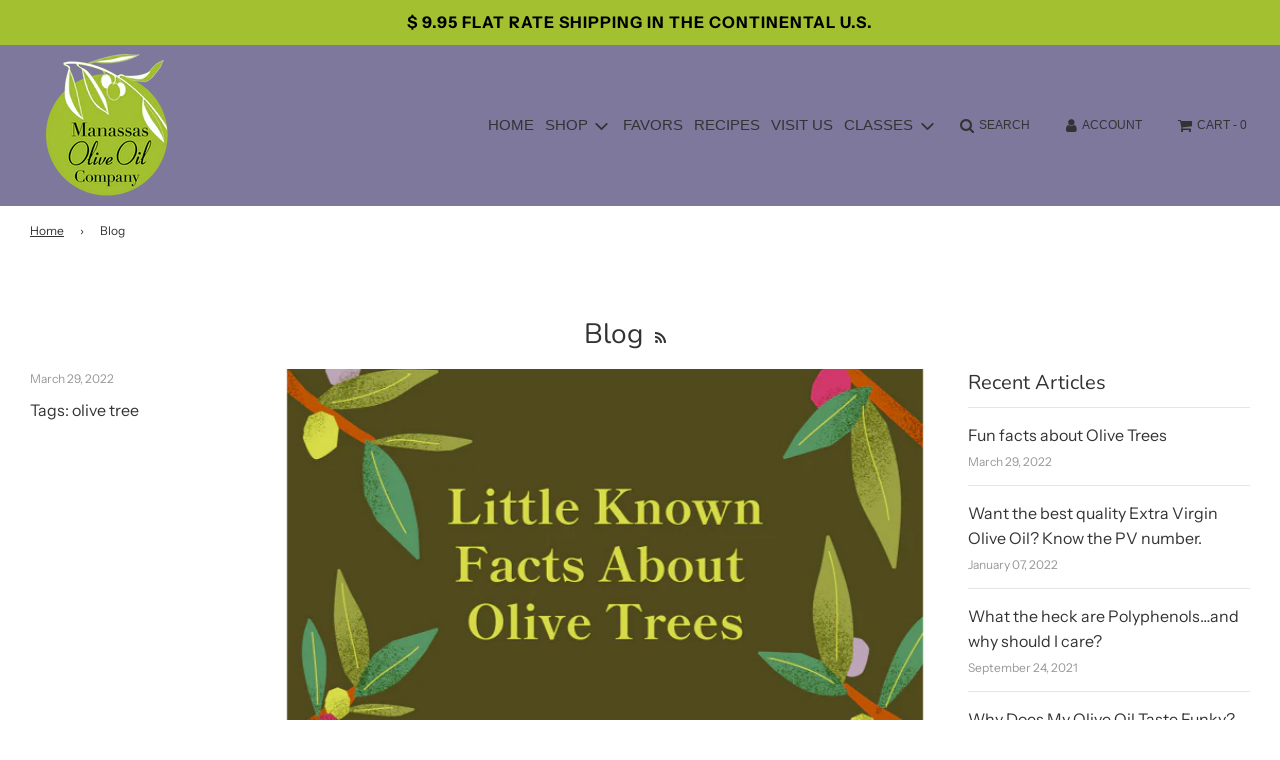

--- FILE ---
content_type: text/css
request_url: https://www.manassasoliveoil.com/cdn/shop/t/14/assets/custom.css?v=140912549799371614671700574233
body_size: -297
content:
.container{background-color:#a2c02f;font-family:Verdana,Geneva,Tahoma,sans-serif}.top-banner{text-align:justify;max-width:60ch;margin:0 auto;padding:1rem}.wrap{display:flex;flex-wrap:wrap;justify-content:space-around}.container h1,h2,h3{font-family:Cambria,Cochin,Georgia,Times,Times New Roman,serif;text-align:center}.container h1{font-size:1.5rem}.container h2{font-size:1.3rem}.container h3{font-size:1.1rem}.trip-card{display:flex;flex-direction:column;background-color:#ebf4f4;max-width:425px;border:solid 2px #7f789d;border-radius:10px}.image-card{margin:10px}.trip-title{text-align:center}.trip-description p{text-align:justify;padding:.5rem}.button{display:inline-block;background-color:#7f789d;border-radius:20px;color:#0d0c0c;text-align:center;font-size:1.1rem;font-weight:700;padding:5px;width:150px}.register-span{font-weight:700;color:#fa0a0a}.reg-button{width:15ch}.bottom-banner{width:80ch;padding-bottom:20px}.paint-para ul{width:50%;margin:auto}.paint-para h2,h3{text-align:center}#content-block p{text-align:justify;width:90%}#content-block ul{text-align:center;list-style:none;font-weight:700;font-size:110%}th{border-right:1px solid #000;border-bottom:1px solid #000;text-align:center}td{background:#eee;width:10%;text-align:center;border-right:1px solid #000;border-left:1px solid #000}table{margin-left:auto;margin-right:auto;border-right:1px solid #000;border-left:1px solid #000;border-top:1px solid #000;border-bottom:1px solid #000;color:#000}.col-10{width:100%;padding:20px}.site-nav__link{letter-spacing:0px!important;padding:4px!important;font-size:15px!important}
/*# sourceMappingURL=/cdn/shop/t/14/assets/custom.css.map?v=140912549799371614671700574233 */
